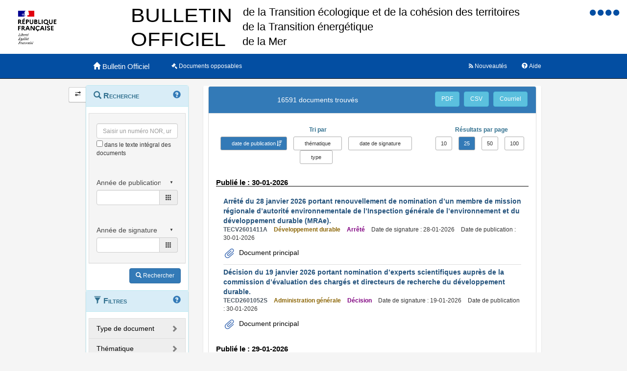

--- FILE ---
content_type: text/html;charset=UTF-8
request_url: https://www.bulletin-officiel.developpement-durable.gouv.fr/recherche;jsessionid=481C907D286A0B4C6015742B987B809F
body_size: 11863
content:
<!DOCTYPE html>

<html lang="fr">
<head>
<!-- <meta charset="utf-8" /> -->
<title>Bulletin Officiel des Ministères de la Transition écologique, de la Cohésion des territoires, de la Transition Energetique et de la Mer</title>
<meta name="description" content="Le Bulletin Officiel contient les directives, instructions, circulaires, notes et réponses ministérielles qui comportent une interprétation du droit positif" />
<meta http-equiv="X-UA-Compatible" content="IE=edge" />
<meta name="viewport" content="width=device-width, initial-scale=1" />
<link rel="icon" href="charte/acai-v3/assets/favicon.ico"
	type="image/x-icon" />
<!-- jQuery -->
<script src="charte/jquery-1.11.3/js/jquery.js">
	
</script>
<!-- Bootstrap compiled and minified CSS -->
<link href="charte/bootstrap-3.3.5/css/bootstrap-custom.css"
	type="text/css" rel="stylesheet" />
<!-- Bootstrap compiled and minified JavaScript -->
<script src="charte/bootstrap-3.3.5/js/bootstrap.js" defer>
	
</script>
<!-- Bootstrap Paypal accessibility plugin CSS -->
<link
	href="charte/bootstrap-accessibility-3.1.1/css/bootstrap-accessibility.css"
	type="text/css" rel="stylesheet" />
<!-- Bootstrap Paypal accessibility plugin compiled and minified JS -->
<!-- Bootstrap SB-Admin2 theme -->
<link href="charte/sb-admin-2-1.0.7/css/sb-admin-2.css" type="text/css"
	rel="stylesheet" />
<!-- Font Awesome CSS -->
<link href="charte/font-awesome-4.4.0/css/font-awesome.min.css"
	type="text/css" rel="stylesheet" />
<!-- Font Awesome Badge CSS -->
<link href="charte/font-awesome-badge-1.0.0/css/font-awesome-badge.css"
	type="text/css" rel="stylesheet" />
<!-- jQuery UI -->
<link href="charte/jquery-ui-1.11.3/css/jquery-ui.css" type="text/css"
	rel="stylesheet" />
<script src="charte/jquery-ui-1.11.3/js/jquery-ui.js">
	
</script>
<!--  Scott González' html extension -->
<script src="charte/application/js/jquery.ui.autocomplete.html.js">	
</script>
<!-- jQuery plugin Areyousure -->
<script src="charte/areyousure-1.9.0/js/jquery.are-you-sure.js" defer>
	
</script>
<!-- jQuery plugin Tablenav -->
<script src="charte/tablenav-0.1.0/js/jquery.tablenav.min.js" defer>
	
</script>
<!-- autocomplete visionaustralia -->
<script src="charte/autocomplete/js/vaautocomplete.js">
	
</script>

<!-- jQuery UI DatePicker french -->
<script src="charte/datepicker/js/bootstrap-datepicker.js" defer>
	
</script>
<script
	src="charte/datepicker/js/locales/bootstrap-datepicker.fr.min.js" defer>
	
</script>
<link href="charte/datepicker/css/bootstrap-datepicker3.css"
	type="text/css" rel="stylesheet" />

<!-- ACAI -->
<link href="charte/acai-v3/css/acai.css" type="text/css"
	rel="stylesheet" />
<link href="charte/acai-v3/acai-font/css/style.css" type="text/css"
	rel="stylesheet" />
<script src="charte/acai-v3/js/acai.js">
	
</script>
<noscript>
	<link href="charte/acai-v3/css/noscript.css" type="text/css"
		rel="stylesheet" />
</noscript>
<!-- ACAI Combobox -->
<!-- Application -->
<link href="charte/application/css/application.css" type="text/css"
	rel="stylesheet" />
<script src="charte/application/js/application.js"></script>


<link rel="alternate" type="application/rss+xml" href="https://www.bulletin-officiel.developpement-durable.gouv.fr/rss"   title="Flux RSS du Bulletin Officiel des Ministères de la Transition écologique, de la Cohésion des territoires, de la Transition Energetique et de la Mer">

<!-- <meta charset="utf-8" /> -->

</head>
<body>
	<div>
		<a href="#" title="haut de page" id="top"></a>
	</div>
	<header class="hidden-xs"><div>


		<div class="row haut">
			<img class="col-sm-2 col-md-2 logo" src="charte/application/assets/Republique_Francaise_RVB.png" alt="Marianne" />
			
			<div class="col-sm-2 col-md-6 nomministere">
				<span class="hidden">Ministère de la Transition écologique et Solidaire et de la Cohésion des Territoires<br />Ministère de la Transition Energétique<br/>Ministère de la Mer</span>
			</div>

			<!-- Start of user code Accessibilite -->
				<div aria-labelledby="menu_access" class="accessibilite">
					<h2 id="menu_access" class="sr-only">Menu d'accessibilité</h2>
					<div class="inline_access">		 
						<a href="accessibilite" accesskey="0" title="Comment ce site est accessible ?">
						<span class="aide_accessibilite">
						<span class="fa fa-circle"></span>
						<span class="hidden">Politique d'accessibilité</span>
						</span>
						</a>
						<a href="recherche" accesskey="s" title="Aller au contenu">
						<span class="contenu_accessibilite">
						<span class="fa fa-circle"></span>
						<span class="hidden">Aller au contenu</span>
						</span>
						</a>
						<a href="recherche" accesskey="1" title="Aller à  la recherche">
						<span class="recherche_accessibilite">
						<span class="fa fa-circle"></span>
						<span class="hidden">Aller à  la recherche</span>
						</span>
						</a>
						<a href="recherche" title="Aller à  la page d'accueil ?">
						<span class="accueil_accessibilite">
						<span class="fa fa-circle"></span>
						<span class="hidden">Aller à  la page d'accueil</span>
						</span>
						</a>            
					</div>
				</div>
			<!-- /#accessibilite -->
			<!-- End of user code -->
		<h1 class="col-sm-6 col-md-6">Bulletin Officiel des MTECT/MCT/MMER</h1>
		</div>
		<!-- /.haut -->

	<!-- /header -->
</div></header>
	<!-- /header -->

	<nav class="navbar navbar-inverse navbar-static-top"
		aria-labelledby="menu_principal" style="white-space: nowrap;">
		<h2 id="menu_principal" class="sr-only">Menu principal</h2>
		<div class="container">
			<!-- Brand and toggle get grouped for better mobile display -->
			<div class="navbar-header">
				<a class="navbar-brand" href="recherche"> <img
					class="visible-xs col-xs-3"
					src="charte/acai-v3/assets/marianne.png" alt="Marianne">
					<span class="col-xs-6 col-md-12" title="Retour à l'accueil de l'application">
						<span class="glyphicon glyphicon-home"></span> 
						<h1>Bulletin Officiel</h1>
					</span>
					
				</a>
				<button type="button" class="navbar-toggle collapsed"
					data-toggle="collapse" data-target="#navbar1" aria-expanded="false"
					aria-controls="navbar1">
					<span class="sr-only">Toggle navigation</span> <span
						class="icon-bar"> </span> <span class="icon-bar"> </span> <span
						class="icon-bar"> </span>
				</button>
			</div>
			<!-- navbar-header -->

			<!-- Collect the nav links, forms, and other content for toggling -->
			<div class="collapse navbar-collapse collapse in" id="navbar1">
				
				
				<ul class="nav navbar-nav">
					<li><a href="opposable" title="Liste des documents opposables"> <span class="fa fa-legal">
						</span><span class="libelleNavbar">Documents opposables</span>
					</a></li>
				</ul>
				<ul class="nav navbar-nav navbar-right">
					<li><a href="aide" title="Informations facilitant la consultation et l’utilisation du site"> <span
							class="glyphicon glyphicon-question-sign"> </span><span class="libelleNavbar">Aide</span>
					</a></li>
				</ul>
				<ul class="nav navbar-nav navbar-right">
					<li><a href="nouveautes" title="Lien vers les documents les plus récents et abonnement aux alertes"> <span
							class="fa fa-rss"> </span><span class="libelleNavbar">Nouveautés</span>
					</a></li>
				</ul>				
			</div>
			<!-- navbar-collapse -->
		</div>
		<!-- container-fluid -->
	</nav>

	<!-- nav -->

	<div class="container page">
		<section>
	<h2 class="sr-only">Navigation et outils annexes</h2>
	<p class="hidden">Pas de message de service</p>
	<!-- /#messagedeservice -->



	<!-- /#messagedeservice -->

	<!-- /#barreprogression -->

	<div class="row">
		<button id="BtnSHPanel" type="submit"
			class="btn btn-default hidden-xs hidden-md"
			onclick="ShowHidePanel('#gauche',90)"
			title="Replier/Déplier le menu contextuel">
			<span class="glyphicon glyphicon-transfer"></span>
		</button>

		<div id="gauche" class="col-md-3" role="navigation">
			<div class="block">
				<h3 class="sr-only" id="menu_contextuel">Menu contextuel</h3>
				<div class="panel panel-info">
					<div class="panel-heading" id="menuRecherche">
						<span class="glyphicon glyphicon-search"> </span> Recherche <a class="glyphicon glyphicon-question-sign" href="aide.html#aideRecherche" title="Comment effectuer une recherche ?"></a>
					</div>
					<!-- /.panel-heading -->
					<div class="panel-body">
						<form method="get" action="recherche">
							<div class="panel panel-menu">
								<div class="panel-heading">
									<div class="form-group">
										<input data-suggest-field="recherche" 
										value=""
											type="text" class="form-control" name="recherche"
											placeholder="Saisir un numéro NOR, un mot ..."
											title="Saisir un numéro NOR, un mot ..." id="recherche_field" />
																			<div class="optionTexteIntegral">
											<input type="checkbox" name="ti"
												aria-label="menu-contextuel" /> dans le texte intégral des
											documents
										</div>
									</div>
								</div>
																<div class="panel-heading">
									<div class="form-group">
										<div class="ModDate-dropdown">
											 <select
												title="Changer le mode de sélection de la date"
												name="date_publication_select" id="date_publication_select"
												class="dateModSelect">
												<option value="year" selected="selected">Année de publication</option>
												<option value="month">Mois de publication</option>
												<option value="day">Jour de publication</option>
												<option value="range">Période de publication</option>
											</select>  
										</div>

										<div id="date_publication_range_wrapper">
											<label for="date_publication_from" class="control-label">
												entre le</label>
											<div class="input-group date" id="publicationFrom">
												<input type="text" id="date_publication_from"
													value=""
													name="date_publication_from" class="form-control"
													title="Recherche sur le début d'une période de publication" />
												<span class="input-group-addon"> <span
													class="glyphicon glyphicon-th"></span>
												</span>
											</div>
											<label for="date_publication_to" class="control-label">et
												le</label>
											<div class="input-group date" id="publicationTo">
												<input type="text" id="date_publication_to"
													value=""
													name="date_publication_to" class="form-control"
													title="Recherche sur la fin d'une période de publication" />
												<span class="input-group-addon"> <span
													class="glyphicon glyphicon-th"></span>
												</span>
											</div>
										</div>
										<div id="date_publication_one_day_wrapper">
											<div class="input-group date" id="publicationOneDay">
												<input type="text" id="date_publication_one_day"
													value=""
													name="date_publication_one_day" class="form-control"
													title="Recherche sur le jour de publication" /> <span
													class="input-group-addon"> <span
													class="glyphicon glyphicon-th"></span>
												</span>
											</div>
										</div>
										<div id="date_publication_month_wrapper">
											<div class="input-group date" id="publicationMonth">
												<input type="text" id="date_publication_month"
													value=""
													name="date_publication_month" class="form-control"
													title="Recherche sur le mois de publication" /> <span
													class="input-group-addon"> <span
													class="glyphicon glyphicon-th"></span>
												</span>
											</div>
										</div>
										<div id="date_publication_year_wrapper">
											<div class="input-group date" id="publicationYear">
												<input type="text" id="date_publication_year"
													value=""
													name="date_publication_year" class="form-control"
													title="Recherche sur l'année de publication" /> <span
													class="input-group-addon"> <span
													class="glyphicon glyphicon-th"></span>
												</span>
											</div>
										</div>
								</div>
								</div>
								<div class="panel-heading">
								<div class="form-group">
										
										<div class="ModDate-dropdown">
											 <select
												title="Changer le mode de sélection de la date"
												name="date_signature_select" id="date_signature_select"
												class="dateModSelect">
												<option value="year" selected="selected">Année de signature</option>
												<option value="month">Mois de signature</option>
												<option value="day">Jour de signature</option>
												<option value="range">Période de signature</option>
											</select>  
										</div>

										<div id="date_signature_range_wrapper">
											<label for="date_signature_from" class="control-label">
												entre le</label>
											<div class="input-group date" id="signatureFrom">
												<input type="text" id="date_signature_from"
													value=""
													name="date_signature_from" class="form-control"
													title="Recherche sur le début d'une période de signature" />
												<span class="input-group-addon"> <span
													class="glyphicon glyphicon-th"></span>
												</span>
											</div>
											<label for="date_signature_to" class="control-label">et
												le</label>
											<div class="input-group date" id="signatureTo">
												<input type="text" id="date_signature_to"
													value=""
													name="date_signature_to" class="form-control"
													title="Recherche sur la fin d'une période de signature" />
												<span class="input-group-addon"> <span
													class="glyphicon glyphicon-th"></span>
												</span>
											</div>
										</div>
										<div id="date_signature_one_day_wrapper">
											<div class="input-group date" id="signatureOneDay">
												<input type="text" id="date_signature_one_day"
													value=""
													name="date_signature_one_day" class="form-control"
													title="Recherche sur le jour de signature" /> <span
													class="input-group-addon"> <span
													class="glyphicon glyphicon-th"></span>
												</span>
											</div>
										</div>
										<div id="date_signature_month_wrapper">
											<div class="input-group date" id="signatureMonth">
												<input type="text" id="date_signature_month"
													value=""
													name="date_signature_month" class="form-control"
													title="Recherche sur le mois de signature" /> <span
													class="input-group-addon"> <span
													class="glyphicon glyphicon-th"></span>
												</span>
											</div>
										</div>
										<div id="date_signature_year_wrapper">
											<div class="input-group date" id="signatureYear">
												<input type="text" id="date_signature_year"
													value=""
													name="date_signature_year" class="form-control"
													title="Recherche sur l'année de signature" /> <span
													class="input-group-addon"> <span
													class="glyphicon glyphicon-th"></span>
												</span>
											</div>
										</div>
									</div>
									</div>	
							</div>


<!-- 							#accordionPublication -->

							<div class="form-group">
								<button type="submit" class="btn btn-primary pull-right"
									title="Rechercher">
									<i class="glyphicon glyphicon-search"> </i> <span>Rechercher</span>
								</button>
							</div>
						</form>
					</div>
					<!-- /.panel-body -->
				</div>
				<!-- /#menuRecherche -->
				<div class="panel panel-info">
					<div class="panel-heading" id="menuFiltres">
						<span class="glyphicon glyphicon-filter"> </span> Filtres <a class="glyphicon glyphicon-question-sign" href="aide.html#aideFiltres" title="Comment appliquer les filtres sur la liste des documents ?"></a>
					</div>
					<!-- /.panel-heading -->
					<div class="panel-body">
						<form method="get" action="filtre">
							<div>
								<div class="panel panel-menu panel-grey" id="accordionType">
									<div class="panel-heading">
										<a class="panel-title accordion-toggle collapsed"
											data-toggle="collapse" aria-labelledby="menu_contextuel"
											data-parent="#menuFiltres" href="#collapseType"
											title="Filtre sur le type de document" aria-expanded="false">
											<span class=""> </span> Type de document
										</a>
									</div>
									<div id="collapseType" class="panel-collapse collapse">
										<div class="">
											
										</div>
										<div class="">
											
										</div>
										<div class="">
											
										</div>
										<div class="">
											<ul class="list-group facet-values list-unstyled">
												<li class="list-group-item"><span
													class="facet-label"> <a class="facet-select"
														href="recherche?sort=date_publication_from&amp;order=desc&amp;hpp=25&amp;p=1&amp;&amp;&amp;typedoc=Annexe"><span> Annexe</span></a>
												</span> <span class="facet-count badge">277</span>
												</li>
												<li class="list-group-item"><span
													class="facet-label"> <a class="facet-select"
														href="recherche?sort=date_publication_from&amp;order=desc&amp;hpp=25&amp;p=1&amp;&amp;&amp;typedoc=Arr%C3%AAt%C3%A9"><span> Arrêté</span></a>
												</span> <span class="facet-count badge">4833</span>
												</li>
												<li class="list-group-item"><span
													class="facet-label"> <a class="facet-select"
														href="recherche?sort=date_publication_from&amp;order=desc&amp;hpp=25&amp;p=1&amp;&amp;&amp;typedoc=Autre"><span> Autre</span></a>
												</span> <span class="facet-count badge">703</span>
												</li>
												<li class="list-group-item"><span
													class="facet-label"> <a class="facet-select"
														href="recherche?sort=date_publication_from&amp;order=desc&amp;hpp=25&amp;p=1&amp;&amp;&amp;typedoc=Avenant"><span> Avenant</span></a>
												</span> <span class="facet-count badge">119</span>
												</li>
												<li class="list-group-item"><span
													class="facet-label"> <a class="facet-select"
														href="recherche?sort=date_publication_from&amp;order=desc&amp;hpp=25&amp;p=1&amp;&amp;&amp;typedoc=Avis"><span> Avis</span></a>
												</span> <span class="facet-count badge">163</span>
												</li>
												<li class="list-group-item"><span
													class="facet-label"> <a class="facet-select"
														href="recherche?sort=date_publication_from&amp;order=desc&amp;hpp=25&amp;p=1&amp;&amp;&amp;typedoc=Cahier%20des%20clauses%20techniques%20g%C3%A9n%C3%A9rales%20(CCTG)"><span> Cahier des clauses techniques générales (CCTG)</span></a>
												</span> <span class="facet-count badge">1</span>
												</li>
												<li class="list-group-item"><span
													class="facet-label"> <a class="facet-select"
														href="recherche?sort=date_publication_from&amp;order=desc&amp;hpp=25&amp;p=1&amp;&amp;&amp;typedoc=Circulaire"><span> Circulaire</span></a>
												</span> <span class="facet-count badge">1814</span>
												</li>
												<li class="list-group-item"><span
													class="facet-label"> <a class="facet-select"
														href="recherche?sort=date_publication_from&amp;order=desc&amp;hpp=25&amp;p=1&amp;&amp;&amp;typedoc=Convention"><span> Convention</span></a>
												</span> <span class="facet-count badge">340</span>
												</li>
												<li class="list-group-item"><span
													class="facet-label"> <a class="facet-select"
														href="recherche?sort=date_publication_from&amp;order=desc&amp;hpp=25&amp;p=1&amp;&amp;&amp;typedoc=D%C3%A9cision"><span> Décision</span></a>
												</span> <span class="facet-count badge">7318</span>
												</li>
												<li class="list-group-item"><span
													class="facet-label"> <a class="facet-select"
														href="recherche?sort=date_publication_from&amp;order=desc&amp;hpp=25&amp;p=1&amp;&amp;&amp;typedoc=Directive"><span> Directive</span></a>
												</span> <span class="facet-count badge">2</span>
												</li>
												<li class="list-group-item"><span
													class="facet-label"> <a class="facet-select"
														href="recherche?sort=date_publication_from&amp;order=desc&amp;hpp=25&amp;p=1&amp;&amp;&amp;typedoc=Instruction"><span> Instruction</span></a>
												</span> <span class="facet-count badge">289</span>
												</li>
												<li class="list-group-item"><span
													class="facet-label"> <a class="facet-select"
														href="recherche?sort=date_publication_from&amp;order=desc&amp;hpp=25&amp;p=1&amp;&amp;&amp;typedoc=Note"><span> Note</span></a>
												</span> <span class="facet-count badge">652</span>
												</li>
												<li class="list-group-item"><span
													class="facet-label"> <a class="facet-select"
														href="recherche?sort=date_publication_from&amp;order=desc&amp;hpp=25&amp;p=1&amp;&amp;&amp;typedoc=Rapport"><span> Rapport</span></a>
												</span> <span class="facet-count badge">2</span>
												</li>
												<li class="list-group-item"><span
													class="facet-label"> <a class="facet-select"
														href="recherche?sort=date_publication_from&amp;order=desc&amp;hpp=25&amp;p=1&amp;&amp;&amp;typedoc=Rectificatif"><span> Rectificatif</span></a>
												</span> <span class="facet-count badge">78</span>
												</li>
											</ul>
										</div>
									</div>
								</div>
							</div>
							
							<!-- #accordionType -->
							
							<div>
								<div class="panel panel-menu panel-grey"
									id="accordionThematique">
									<div class="panel-heading">
										<a class="panel-title accordion-toggle collapsed"
											data-toggle="collapse" aria-labelledby="menu_contextuel"
											data-parent="#menuFiltres" href="#collapseThematique"
											title="Filtre sur la thématique du document"> <span
											class=""> </span> Thématique
										</a>
									</div>
									<div id="collapseThematique" class="panel-collapse collapse">
										<div class="">

											
										</div>
										<div class="">

											
										</div>
										<div class="">

											<ul class="list-group facet-values list-unstyled">
												<li class="list-group-item"><span
													class="facet-label"> <a class="facet-select"
														aria-expanded="false"
														href="recherche?sort=date_publication_from&amp;order=desc&amp;hpp=25&amp;p=1&amp;&amp;&amp;themes=Administration%20g%C3%A9n%C3%A9rale">
															<span> Administration générale</span>
													</a>
												</span> <span class="badge">4047</span></li>
												<li class="list-group-item"><span
													class="facet-label"> <a class="facet-select"
														aria-expanded="false"
														href="recherche?sort=date_publication_from&amp;order=desc&amp;hpp=25&amp;p=1&amp;&amp;&amp;themes=Aviation%20civile">
															<span> Aviation civile</span>
													</a>
												</span> <span class="badge">2269</span></li>
												<li class="list-group-item"><span
													class="facet-label"> <a class="facet-select"
														aria-expanded="false"
														href="recherche?sort=date_publication_from&amp;order=desc&amp;hpp=25&amp;p=1&amp;&amp;&amp;themes=Climat">
															<span> Climat</span>
													</a>
												</span> <span class="badge">5</span></li>
												<li class="list-group-item"><span
													class="facet-label"> <a class="facet-select"
														aria-expanded="false"
														href="recherche?sort=date_publication_from&amp;order=desc&amp;hpp=25&amp;p=1&amp;&amp;&amp;themes=Collectivit%C3%A9s%20territoriales">
															<span> Collectivités territoriales</span>
													</a>
												</span> <span class="badge">28</span></li>
												<li class="list-group-item"><span
													class="facet-label"> <a class="facet-select"
														aria-expanded="false"
														href="recherche?sort=date_publication_from&amp;order=desc&amp;hpp=25&amp;p=1&amp;&amp;&amp;themes=D%C3%A9fense%20et%20S%C3%A9curit%C3%A9">
															<span> Défense et Sécurité</span>
													</a>
												</span> <span class="badge">7</span></li>
												<li class="list-group-item"><span
													class="facet-label"> <a class="facet-select"
														aria-expanded="false"
														href="recherche?sort=date_publication_from&amp;order=desc&amp;hpp=25&amp;p=1&amp;&amp;&amp;themes=D%C3%A9veloppement%20durable">
															<span> Développement durable</span>
													</a>
												</span> <span class="badge">844</span></li>
												<li class="list-group-item"><span
													class="facet-label"> <a class="facet-select"
														aria-expanded="false"
														href="recherche?sort=date_publication_from&amp;order=desc&amp;hpp=25&amp;p=1&amp;&amp;&amp;themes=Eau">
															<span> Eau</span>
													</a>
												</span> <span class="badge">207</span></li>
												<li class="list-group-item"><span
													class="facet-label"> <a class="facet-select"
														aria-expanded="false"
														href="recherche?sort=date_publication_from&amp;order=desc&amp;hpp=25&amp;p=1&amp;&amp;&amp;themes=%C3%89nergie">
															<span> Énergie</span>
													</a>
												</span> <span class="badge">466</span></li>
												<li class="list-group-item"><span
													class="facet-label"> <a class="facet-select"
														aria-expanded="false"
														href="recherche?sort=date_publication_from&amp;order=desc&amp;hpp=25&amp;p=1&amp;&amp;&amp;themes=%C3%89quipement">
															<span> Équipement</span>
													</a>
												</span> <span class="badge">477</span></li>
												<li class="list-group-item"><span
													class="facet-label"> <a class="facet-select"
														aria-expanded="false"
														href="recherche?sort=date_publication_from&amp;order=desc&amp;hpp=25&amp;p=1&amp;&amp;&amp;themes=Logement%20et%20construction">
															<span> Logement et construction</span>
													</a>
												</span> <span class="badge">1049</span></li>
												<li class="list-group-item"><span
													class="facet-label"> <a class="facet-select"
														aria-expanded="false"
														href="recherche?sort=date_publication_from&amp;order=desc&amp;hpp=25&amp;p=1&amp;&amp;&amp;themes=Mer">
															<span> Mer</span>
													</a>
												</span> <span class="badge">349</span></li>
												<li class="list-group-item"><span
													class="facet-label"> <a class="facet-select"
														aria-expanded="false"
														href="recherche?sort=date_publication_from&amp;order=desc&amp;hpp=25&amp;p=1&amp;&amp;&amp;themes=Nature">
															<span> Nature</span>
													</a>
												</span> <span class="badge">1059</span></li>
												<li class="list-group-item"><span
													class="facet-label"> <a class="facet-select"
														aria-expanded="false"
														href="recherche?sort=date_publication_from&amp;order=desc&amp;hpp=25&amp;p=1&amp;&amp;&amp;themes=Paysage%20et%20sites">
															<span> Paysage et sites</span>
													</a>
												</span> <span class="badge">124</span></li>
												<li class="list-group-item"><span
													class="facet-label"> <a class="facet-select"
														aria-expanded="false"
														href="recherche?sort=date_publication_from&amp;order=desc&amp;hpp=25&amp;p=1&amp;&amp;&amp;themes=Pr%C3%A9vention%20des%20risques">
															<span> Prévention des risques</span>
													</a>
												</span> <span class="badge">1635</span></li>
												<li class="list-group-item"><span
													class="facet-label"> <a class="facet-select"
														aria-expanded="false"
														href="recherche?sort=date_publication_from&amp;order=desc&amp;hpp=25&amp;p=1&amp;&amp;&amp;themes=S%C3%A9curit%C3%A9%20et%20circulation%20routi%C3%A8res">
															<span> Sécurité et circulation routières</span>
													</a>
												</span> <span class="badge">68</span></li>
												<li class="list-group-item"><span
													class="facet-label"> <a class="facet-select"
														aria-expanded="false"
														href="recherche?sort=date_publication_from&amp;order=desc&amp;hpp=25&amp;p=1&amp;&amp;&amp;themes=Tourisme">
															<span> Tourisme</span>
													</a>
												</span> <span class="badge">16</span></li>
												<li class="list-group-item"><span
													class="facet-label"> <a class="facet-select"
														aria-expanded="false"
														href="recherche?sort=date_publication_from&amp;order=desc&amp;hpp=25&amp;p=1&amp;&amp;&amp;themes=Transports">
															<span> Transports</span>
													</a>
												</span> <span class="badge">3869</span></li>
												<li class="list-group-item"><span
													class="facet-label"> <a class="facet-select"
														aria-expanded="false"
														href="recherche?sort=date_publication_from&amp;order=desc&amp;hpp=25&amp;p=1&amp;&amp;&amp;themes=Urbanisme%20et%20am%C3%A9nagement">
															<span> Urbanisme et aménagement</span>
													</a>
												</span> <span class="badge">66</span></li>
												<li class="list-group-item"><span
													class="facet-label"> <a class="facet-select"
														aria-expanded="false"
														href="recherche?sort=date_publication_from&amp;order=desc&amp;hpp=25&amp;p=1&amp;&amp;&amp;themes=Ville%20et%20coh%C3%A9sion%20des%20territoires">
															<span> Ville et cohésion des territoires</span>
													</a>
												</span> <span class="badge">6</span></li>
											</ul>
										</div>
										<div class="">

											
										</div>
									</div>
								</div>
							</div>

							<!-- 							#accordionThematique -->
							
							<div>
								<div class="panel panel-menu panel-grey" id="accordionMotsCles">
									<div class="panel-heading">
										<a class="panel-title accordion-toggle collapsed"
											data-toggle="collapse" aria-labelledby="menu_contextuel"
											data-parent="#menuFiltres" href="#collapseMotsCles"
											title="Filtre sur les mots clés"> <span class="">
										</span> Mots clés
										</a>
									</div>
									<div id="collapseMotsCles" class="panel-collapse collapse">
										<div class="">

											
										</div>
										<div class="">

											<ul class="list-group facet-values list-unstyled">
												<li class="list-group-item"><span
													class="facet-label"> <a class="facet-select"
														aria-expanded="false"
														href="recherche?sort=date_publication_from&amp;order=desc&amp;hpp=25&amp;p=1&amp;&amp;&amp;mots_cles=Action%20sociale">
															<span> Action sociale</span>
													</a>
												</span> <span class="badge">5</span></li>
												<li class="list-group-item"><span
													class="facet-label"> <a class="facet-select"
														aria-expanded="false"
														href="recherche?sort=date_publication_from&amp;order=desc&amp;hpp=25&amp;p=1&amp;&amp;&amp;mots_cles=A%C3%A9rodrome">
															<span> Aérodrome</span>
													</a>
												</span> <span class="badge">18</span></li>
												<li class="list-group-item"><span
													class="facet-label"> <a class="facet-select"
														aria-expanded="false"
														href="recherche?sort=date_publication_from&amp;order=desc&amp;hpp=25&amp;p=1&amp;&amp;&amp;mots_cles=A%C3%A9ronef">
															<span> Aéronef</span>
													</a>
												</span> <span class="badge">74</span></li>
												<li class="list-group-item"><span
													class="facet-label"> <a class="facet-select"
														aria-expanded="false"
														href="recherche?sort=date_publication_from&amp;order=desc&amp;hpp=25&amp;p=1&amp;&amp;&amp;mots_cles=Biodiversit%C3%A9">
															<span> Biodiversité</span>
													</a>
												</span> <span class="badge">154</span></li>
												<li class="list-group-item"><span
													class="facet-label"> <a class="facet-select"
														aria-expanded="false"
														href="recherche?sort=date_publication_from&amp;order=desc&amp;hpp=25&amp;p=1&amp;&amp;&amp;mots_cles=Circulation%20a%C3%A9rienne">
															<span> Circulation aérienne</span>
													</a>
												</span> <span class="badge">75</span></li>
												<li class="list-group-item"><span
													class="facet-label"> <a class="facet-select"
														aria-expanded="false"
														href="recherche?sort=date_publication_from&amp;order=desc&amp;hpp=25&amp;p=1&amp;&amp;&amp;mots_cles=Contrat%20de%20ville">
															<span> Contrat de ville</span>
													</a>
												</span> <span class="badge">1</span></li>
												<li class="list-group-item"><span
													class="facet-label"> <a class="facet-select"
														aria-expanded="false"
														href="recherche?sort=date_publication_from&amp;order=desc&amp;hpp=25&amp;p=1&amp;&amp;&amp;mots_cles=D%C3%A9veloppement%20durable">
															<span> Développement durable</span>
													</a>
												</span> <span class="badge">1</span></li>
												<li class="list-group-item"><span
													class="facet-label"> <a class="facet-select"
														aria-expanded="false"
														href="recherche?sort=date_publication_from&amp;order=desc&amp;hpp=25&amp;p=1&amp;&amp;&amp;mots_cles=Document%20opposable">
															<span> Document opposable</span>
													</a>
												</span> <span class="badge">43</span></li>
												<li class="list-group-item"><span
													class="facet-label"> <a class="facet-select"
														aria-expanded="false"
														href="recherche?sort=date_publication_from&amp;order=desc&amp;hpp=25&amp;p=1&amp;&amp;&amp;mots_cles=Efficacit%C3%A9%20%C3%A9nerg%C3%A9tique">
															<span> Efficacité énergétique</span>
													</a>
												</span> <span class="badge">2</span></li>
												<li class="list-group-item"><span
													class="facet-label"> <a class="facet-select"
														aria-expanded="false"
														href="recherche?sort=date_publication_from&amp;order=desc&amp;hpp=25&amp;p=1&amp;&amp;&amp;mots_cles=Enseignement%20sup%C3%A9rieur">
															<span> Enseignement supérieur</span>
													</a>
												</span> <span class="badge">1</span></li>
												<li class="list-group-item"><span
													class="facet-label"> <a class="facet-select"
														aria-expanded="false"
														href="recherche?sort=date_publication_from&amp;order=desc&amp;hpp=25&amp;p=1&amp;&amp;&amp;mots_cles=Fascicule">
															<span> Fascicule</span>
													</a>
												</span> <span class="badge">2</span></li>
												<li class="list-group-item"><span
													class="facet-label"> <a class="facet-select"
														aria-expanded="false"
														href="recherche?sort=date_publication_from&amp;order=desc&amp;hpp=25&amp;p=1&amp;&amp;&amp;mots_cles=Gaz%20%C3%A0%20effet%20de%20serre%20(GES)">
															<span> Gaz à effet de serre (GES)</span>
													</a>
												</span> <span class="badge">32</span></li>
												<li class="list-group-item"><span
													class="facet-label"> <a class="facet-select"
														aria-expanded="false"
														href="recherche?sort=date_publication_from&amp;order=desc&amp;hpp=25&amp;p=1&amp;&amp;&amp;mots_cles=Installation%20class%C3%A9e%20pour%20la%20protection%20de%20l&#39;environnement">
															<span> Installation classée pour la protection de l&#39;environnement</span>
													</a>
												</span> <span class="badge">6</span></li>
												<li class="list-group-item"><span
													class="facet-label"> <a class="facet-select"
														aria-expanded="false"
														href="recherche?sort=date_publication_from&amp;order=desc&amp;hpp=25&amp;p=1&amp;&amp;&amp;mots_cles=Organisation%20des%20services">
															<span> Organisation des services</span>
													</a>
												</span> <span class="badge">479</span></li>
												<li class="list-group-item"><span
													class="facet-label"> <a class="facet-select"
														aria-expanded="false"
														href="recherche?sort=date_publication_from&amp;order=desc&amp;hpp=25&amp;p=1&amp;&amp;&amp;mots_cles=Personnel%20navigant">
															<span> Personnel navigant</span>
													</a>
												</span> <span class="badge">4</span></li>
												<li class="list-group-item"><span
													class="facet-label"> <a class="facet-select"
														aria-expanded="false"
														href="recherche?sort=date_publication_from&amp;order=desc&amp;hpp=25&amp;p=1&amp;&amp;&amp;mots_cles=Politique%20de%20la%20ville">
															<span> Politique de la ville</span>
													</a>
												</span> <span class="badge">1</span></li>
												<li class="list-group-item"><span
													class="facet-label"> <a class="facet-select"
														aria-expanded="false"
														href="recherche?sort=date_publication_from&amp;order=desc&amp;hpp=25&amp;p=1&amp;&amp;&amp;mots_cles=Ressource%20humaine">
															<span> Ressource humaine</span>
													</a>
												</span> <span class="badge">762</span></li>
												<li class="list-group-item"><span
													class="facet-label"> <a class="facet-select"
														aria-expanded="false"
														href="recherche?sort=date_publication_from&amp;order=desc&amp;hpp=25&amp;p=1&amp;&amp;&amp;mots_cles=Risque%20naturel">
															<span> Risque naturel</span>
													</a>
												</span> <span class="badge">1</span></li>
												<li class="list-group-item"><span
													class="facet-label"> <a class="facet-select"
														aria-expanded="false"
														href="recherche?sort=date_publication_from&amp;order=desc&amp;hpp=25&amp;p=1&amp;&amp;&amp;mots_cles=S%C3%A9curit%C3%A9%20maritime">
															<span> Sécurité maritime</span>
													</a>
												</span> <span class="badge">6</span></li>
												<li class="list-group-item"><span
													class="facet-label"> <a class="facet-select"
														aria-expanded="false"
														href="recherche?sort=date_publication_from&amp;order=desc&amp;hpp=25&amp;p=1&amp;&amp;&amp;mots_cles=Transport%20a%C3%A9rien">
															<span> Transport aérien</span>
													</a>
												</span> <span class="badge">27</span></li>
												<li class="list-group-item"><span
													class="facet-label"> <a class="facet-select"
														aria-expanded="false"
														href="recherche?sort=date_publication_from&amp;order=desc&amp;hpp=25&amp;p=1&amp;&amp;&amp;mots_cles=Transport%20de%20mati%C3%A8res%20dangereuses">
															<span> Transport de matières dangereuses</span>
													</a>
												</span> <span class="badge">1</span></li>
												<li class="list-group-item"><span
													class="facet-label"> <a class="facet-select"
														aria-expanded="false"
														href="recherche?sort=date_publication_from&amp;order=desc&amp;hpp=25&amp;p=1&amp;&amp;&amp;mots_cles=Transport%20maritime">
															<span> Transport maritime</span>
													</a>
												</span> <span class="badge">5</span></li>
											</ul>
										</div>
										<div class="">

											
										</div>
										<div class="">

											
										</div>
									</div>
								</div>
							</div>
							<!-- #accordionMotsCles -->
							<div>
								<div class="panel panel-menu panel-grey"
									id="accordionAnneePublication">
									<div class="panel-heading">
										<a class="panel-title accordion-toggle collapsed"
											data-toggle="collapse" aria-labelledby="menu_contextuel"
											data-parent="#menuFiltres" href="#collapseAnneePub"
											aria-expanded="false"
											title="Filtre sur l'année de publication"> <span class="">
										</span> Année de publication
										</a>
									</div>
									<div id="collapseAnneePub" class="panel-collapse collapse">
										<div class="">
											<ul class="list-group facet-values list-unstyled">
												<li class="list-group-item">
													<!-- th:class="${requete.getAnnee_publication()}==${agg.nomItemAgg}? 'list-group-item-success': 'list-group-item'"-->

													<span class="facet-label"> <a class="facet-select"
														aria-expanded="false"
														href="recherche?sort=date_publication_from&amp;order=desc&amp;hpp=25&amp;p=1&amp;&amp;&amp;annee_publication=1999">
															<span> 1999</span>
													</a>
												</span> <span class="facet-count badge">358</span>
												</li>
												<li class="list-group-item">
													<!-- th:class="${requete.getAnnee_publication()}==${agg.nomItemAgg}? 'list-group-item-success': 'list-group-item'"-->

													<span class="facet-label"> <a class="facet-select"
														aria-expanded="false"
														href="recherche?sort=date_publication_from&amp;order=desc&amp;hpp=25&amp;p=1&amp;&amp;&amp;annee_publication=2000">
															<span> 2000</span>
													</a>
												</span> <span class="facet-count badge">330</span>
												</li>
												<li class="list-group-item">
													<!-- th:class="${requete.getAnnee_publication()}==${agg.nomItemAgg}? 'list-group-item-success': 'list-group-item'"-->

													<span class="facet-label"> <a class="facet-select"
														aria-expanded="false"
														href="recherche?sort=date_publication_from&amp;order=desc&amp;hpp=25&amp;p=1&amp;&amp;&amp;annee_publication=2001">
															<span> 2001</span>
													</a>
												</span> <span class="facet-count badge">497</span>
												</li>
												<li class="list-group-item">
													<!-- th:class="${requete.getAnnee_publication()}==${agg.nomItemAgg}? 'list-group-item-success': 'list-group-item'"-->

													<span class="facet-label"> <a class="facet-select"
														aria-expanded="false"
														href="recherche?sort=date_publication_from&amp;order=desc&amp;hpp=25&amp;p=1&amp;&amp;&amp;annee_publication=2002">
															<span> 2002</span>
													</a>
												</span> <span class="facet-count badge">396</span>
												</li>
												<li class="list-group-item">
													<!-- th:class="${requete.getAnnee_publication()}==${agg.nomItemAgg}? 'list-group-item-success': 'list-group-item'"-->

													<span class="facet-label"> <a class="facet-select"
														aria-expanded="false"
														href="recherche?sort=date_publication_from&amp;order=desc&amp;hpp=25&amp;p=1&amp;&amp;&amp;annee_publication=2003">
															<span> 2003</span>
													</a>
												</span> <span class="facet-count badge">452</span>
												</li>
												<li class="list-group-item">
													<!-- th:class="${requete.getAnnee_publication()}==${agg.nomItemAgg}? 'list-group-item-success': 'list-group-item'"-->

													<span class="facet-label"> <a class="facet-select"
														aria-expanded="false"
														href="recherche?sort=date_publication_from&amp;order=desc&amp;hpp=25&amp;p=1&amp;&amp;&amp;annee_publication=2004">
															<span> 2004</span>
													</a>
												</span> <span class="facet-count badge">561</span>
												</li>
												<li class="list-group-item">
													<!-- th:class="${requete.getAnnee_publication()}==${agg.nomItemAgg}? 'list-group-item-success': 'list-group-item'"-->

													<span class="facet-label"> <a class="facet-select"
														aria-expanded="false"
														href="recherche?sort=date_publication_from&amp;order=desc&amp;hpp=25&amp;p=1&amp;&amp;&amp;annee_publication=2005">
															<span> 2005</span>
													</a>
												</span> <span class="facet-count badge">604</span>
												</li>
												<li class="list-group-item">
													<!-- th:class="${requete.getAnnee_publication()}==${agg.nomItemAgg}? 'list-group-item-success': 'list-group-item'"-->

													<span class="facet-label"> <a class="facet-select"
														aria-expanded="false"
														href="recherche?sort=date_publication_from&amp;order=desc&amp;hpp=25&amp;p=1&amp;&amp;&amp;annee_publication=2006">
															<span> 2006</span>
													</a>
												</span> <span class="facet-count badge">851</span>
												</li>
												<li class="list-group-item">
													<!-- th:class="${requete.getAnnee_publication()}==${agg.nomItemAgg}? 'list-group-item-success': 'list-group-item'"-->

													<span class="facet-label"> <a class="facet-select"
														aria-expanded="false"
														href="recherche?sort=date_publication_from&amp;order=desc&amp;hpp=25&amp;p=1&amp;&amp;&amp;annee_publication=2007">
															<span> 2007</span>
													</a>
												</span> <span class="facet-count badge">583</span>
												</li>
												<li class="list-group-item">
													<!-- th:class="${requete.getAnnee_publication()}==${agg.nomItemAgg}? 'list-group-item-success': 'list-group-item'"-->

													<span class="facet-label"> <a class="facet-select"
														aria-expanded="false"
														href="recherche?sort=date_publication_from&amp;order=desc&amp;hpp=25&amp;p=1&amp;&amp;&amp;annee_publication=2008">
															<span> 2008</span>
													</a>
												</span> <span class="facet-count badge">716</span>
												</li>
												<li class="list-group-item">
													<!-- th:class="${requete.getAnnee_publication()}==${agg.nomItemAgg}? 'list-group-item-success': 'list-group-item'"-->

													<span class="facet-label"> <a class="facet-select"
														aria-expanded="false"
														href="recherche?sort=date_publication_from&amp;order=desc&amp;hpp=25&amp;p=1&amp;&amp;&amp;annee_publication=2009">
															<span> 2009</span>
													</a>
												</span> <span class="facet-count badge">835</span>
												</li>
												<li class="list-group-item">
													<!-- th:class="${requete.getAnnee_publication()}==${agg.nomItemAgg}? 'list-group-item-success': 'list-group-item'"-->

													<span class="facet-label"> <a class="facet-select"
														aria-expanded="false"
														href="recherche?sort=date_publication_from&amp;order=desc&amp;hpp=25&amp;p=1&amp;&amp;&amp;annee_publication=2010">
															<span> 2010</span>
													</a>
												</span> <span class="facet-count badge">775</span>
												</li>
												<li class="list-group-item">
													<!-- th:class="${requete.getAnnee_publication()}==${agg.nomItemAgg}? 'list-group-item-success': 'list-group-item'"-->

													<span class="facet-label"> <a class="facet-select"
														aria-expanded="false"
														href="recherche?sort=date_publication_from&amp;order=desc&amp;hpp=25&amp;p=1&amp;&amp;&amp;annee_publication=2011">
															<span> 2011</span>
													</a>
												</span> <span class="facet-count badge">741</span>
												</li>
												<li class="list-group-item">
													<!-- th:class="${requete.getAnnee_publication()}==${agg.nomItemAgg}? 'list-group-item-success': 'list-group-item'"-->

													<span class="facet-label"> <a class="facet-select"
														aria-expanded="false"
														href="recherche?sort=date_publication_from&amp;order=desc&amp;hpp=25&amp;p=1&amp;&amp;&amp;annee_publication=2012">
															<span> 2012</span>
													</a>
												</span> <span class="facet-count badge">916</span>
												</li>
												<li class="list-group-item">
													<!-- th:class="${requete.getAnnee_publication()}==${agg.nomItemAgg}? 'list-group-item-success': 'list-group-item'"-->

													<span class="facet-label"> <a class="facet-select"
														aria-expanded="false"
														href="recherche?sort=date_publication_from&amp;order=desc&amp;hpp=25&amp;p=1&amp;&amp;&amp;annee_publication=2013">
															<span> 2013</span>
													</a>
												</span> <span class="facet-count badge">930</span>
												</li>
												<li class="list-group-item">
													<!-- th:class="${requete.getAnnee_publication()}==${agg.nomItemAgg}? 'list-group-item-success': 'list-group-item'"-->

													<span class="facet-label"> <a class="facet-select"
														aria-expanded="false"
														href="recherche?sort=date_publication_from&amp;order=desc&amp;hpp=25&amp;p=1&amp;&amp;&amp;annee_publication=2014">
															<span> 2014</span>
													</a>
												</span> <span class="facet-count badge">937</span>
												</li>
												<li class="list-group-item">
													<!-- th:class="${requete.getAnnee_publication()}==${agg.nomItemAgg}? 'list-group-item-success': 'list-group-item'"-->

													<span class="facet-label"> <a class="facet-select"
														aria-expanded="false"
														href="recherche?sort=date_publication_from&amp;order=desc&amp;hpp=25&amp;p=1&amp;&amp;&amp;annee_publication=2015">
															<span> 2015</span>
													</a>
												</span> <span class="facet-count badge">751</span>
												</li>
												<li class="list-group-item">
													<!-- th:class="${requete.getAnnee_publication()}==${agg.nomItemAgg}? 'list-group-item-success': 'list-group-item'"-->

													<span class="facet-label"> <a class="facet-select"
														aria-expanded="false"
														href="recherche?sort=date_publication_from&amp;order=desc&amp;hpp=25&amp;p=1&amp;&amp;&amp;annee_publication=2016">
															<span> 2016</span>
													</a>
												</span> <span class="facet-count badge">563</span>
												</li>
												<li class="list-group-item">
													<!-- th:class="${requete.getAnnee_publication()}==${agg.nomItemAgg}? 'list-group-item-success': 'list-group-item'"-->

													<span class="facet-label"> <a class="facet-select"
														aria-expanded="false"
														href="recherche?sort=date_publication_from&amp;order=desc&amp;hpp=25&amp;p=1&amp;&amp;&amp;annee_publication=2017">
															<span> 2017</span>
													</a>
												</span> <span class="facet-count badge">486</span>
												</li>
												<li class="list-group-item">
													<!-- th:class="${requete.getAnnee_publication()}==${agg.nomItemAgg}? 'list-group-item-success': 'list-group-item'"-->

													<span class="facet-label"> <a class="facet-select"
														aria-expanded="false"
														href="recherche?sort=date_publication_from&amp;order=desc&amp;hpp=25&amp;p=1&amp;&amp;&amp;annee_publication=2018">
															<span> 2018</span>
													</a>
												</span> <span class="facet-count badge">496</span>
												</li>
												<li class="list-group-item">
													<!-- th:class="${requete.getAnnee_publication()}==${agg.nomItemAgg}? 'list-group-item-success': 'list-group-item'"-->

													<span class="facet-label"> <a class="facet-select"
														aria-expanded="false"
														href="recherche?sort=date_publication_from&amp;order=desc&amp;hpp=25&amp;p=1&amp;&amp;&amp;annee_publication=2019">
															<span> 2019</span>
													</a>
												</span> <span class="facet-count badge">578</span>
												</li>
												<li class="list-group-item">
													<!-- th:class="${requete.getAnnee_publication()}==${agg.nomItemAgg}? 'list-group-item-success': 'list-group-item'"-->

													<span class="facet-label"> <a class="facet-select"
														aria-expanded="false"
														href="recherche?sort=date_publication_from&amp;order=desc&amp;hpp=25&amp;p=1&amp;&amp;&amp;annee_publication=2020">
															<span> 2020</span>
													</a>
												</span> <span class="facet-count badge">489</span>
												</li>
												<li class="list-group-item">
													<!-- th:class="${requete.getAnnee_publication()}==${agg.nomItemAgg}? 'list-group-item-success': 'list-group-item'"-->

													<span class="facet-label"> <a class="facet-select"
														aria-expanded="false"
														href="recherche?sort=date_publication_from&amp;order=desc&amp;hpp=25&amp;p=1&amp;&amp;&amp;annee_publication=2021">
															<span> 2021</span>
													</a>
												</span> <span class="facet-count badge">605</span>
												</li>
												<li class="list-group-item">
													<!-- th:class="${requete.getAnnee_publication()}==${agg.nomItemAgg}? 'list-group-item-success': 'list-group-item'"-->

													<span class="facet-label"> <a class="facet-select"
														aria-expanded="false"
														href="recherche?sort=date_publication_from&amp;order=desc&amp;hpp=25&amp;p=1&amp;&amp;&amp;annee_publication=2022">
															<span> 2022</span>
													</a>
												</span> <span class="facet-count badge">564</span>
												</li>
												<li class="list-group-item">
													<!-- th:class="${requete.getAnnee_publication()}==${agg.nomItemAgg}? 'list-group-item-success': 'list-group-item'"-->

													<span class="facet-label"> <a class="facet-select"
														aria-expanded="false"
														href="recherche?sort=date_publication_from&amp;order=desc&amp;hpp=25&amp;p=1&amp;&amp;&amp;annee_publication=2023">
															<span> 2023</span>
													</a>
												</span> <span class="facet-count badge">473</span>
												</li>
												<li class="list-group-item">
													<!-- th:class="${requete.getAnnee_publication()}==${agg.nomItemAgg}? 'list-group-item-success': 'list-group-item'"-->

													<span class="facet-label"> <a class="facet-select"
														aria-expanded="false"
														href="recherche?sort=date_publication_from&amp;order=desc&amp;hpp=25&amp;p=1&amp;&amp;&amp;annee_publication=2024">
															<span> 2024</span>
													</a>
												</span> <span class="facet-count badge">534</span>
												</li>
												<li class="list-group-item">
													<!-- th:class="${requete.getAnnee_publication()}==${agg.nomItemAgg}? 'list-group-item-success': 'list-group-item'"-->

													<span class="facet-label"> <a class="facet-select"
														aria-expanded="false"
														href="recherche?sort=date_publication_from&amp;order=desc&amp;hpp=25&amp;p=1&amp;&amp;&amp;annee_publication=2025">
															<span> 2025</span>
													</a>
												</span> <span class="facet-count badge">522</span>
												</li>
												<li class="list-group-item">
													<!-- th:class="${requete.getAnnee_publication()}==${agg.nomItemAgg}? 'list-group-item-success': 'list-group-item'"-->

													<span class="facet-label"> <a class="facet-select"
														aria-expanded="false"
														href="recherche?sort=date_publication_from&amp;order=desc&amp;hpp=25&amp;p=1&amp;&amp;&amp;annee_publication=2026">
															<span> 2026</span>
													</a>
												</span> <span class="facet-count badge">48</span>
												</li>
											</ul>
										</div>
										<div class="">
											
										</div>
										<div class="">
											
										</div>
										<div class="">
											
										</div>
									</div>
								</div>
							</div>
							
							<!-- #accordionAnneePub -->
						</form>
					</div>
					<!-- /.panel-body -->
				</div>
				<!-- /#menuFiltres -->
				<div class="panel panel-info">
					<div class="panel-heading"  id="menuAccesRapide">
						<span class="fa fa-eye"> </span> Accès direct
					</div>
					<!-- /.panel-heading -->
					<div class="panel-body">
						<ul class="nav nav-pills nav-stacked">
							<li id="AfficherCCTG"><a
								href="notice?id=Bulletinofficiel-0032078" target="_blank"
								title="Cette action permet d'afficher l'annexe contenant les fascicules du CCTG."
								class=""> <span class="glyphicon glyphicon-book"> </span>
									Fascicules du CCTG "travaux" en vigueur
							</a></li>
						</ul>
					</div>
					<!-- /.panel-body -->
				</div>
				<!-- /#menuAccesRapide -->
			</div>
			<!-- /.block -->
		</div>
		<!-- /#gauche -->

		<div id="milieu" class="col-md-9">
			<div id="contenu" class="block">
				

				
				

				
				<div class="panel panel-default" id="tableauVisualisationId">
					<div class="panel-heading panel-title">
						<div class="row">
							<div class="col-sm-12 col-md-8">
								<h2 class="resultats">16591 documents trouvés</h2>
							</div>

							<div class="col-sm-12 col-md-4">
							<div class="boutonsExport">
								<span> <a href="listepdf?reqId=2733de37-6191-4c3b-91fc-2428fe37bbf3" title="Exporter la liste des résultats dans un fichier au format PDF"
									target="_blank" class="btn btn-info"
									id="exporter_pdf">PDF</a> <a href="listecsv?reqId=2733de37-6191-4c3b-91fc-2428fe37bbf3" target="_blank" title="Exporter la liste des résultats dans un fichier au format CSV"
									class="btn btn-info" id="exporter_csv">CSV</a>
								<a href="mailto:?subject=Bulletin Officiel MTES-MCTRCT&amp;body=Lancer la recherche ci-dessous :%0D%0A%0D%0Ahttps%3A%2F%2Fwww.bulletin-officiel.developpement-durable.gouv.fr%2Frecherche%3Fsort%3Ddate_publication_from%26order%3Ddesc%26hpp%3D25%26p%3D1%26%26%0D%0A%0D%0APour obtenir les résultats correspondant à :%0D%0A%0D%0ATri :%0D%0A%E2%80%A2 descendant par date de publication" target="_blank" title="Envoyer par messagerie électronique"
									class="btn btn-info" id="envoi_courriel">Courriel</a>
								</span>
								<div class="clearfix"></div>
								</div>
							</div>
						</div>
					</div>
					<div id="tableauVisualisationIdCollapse"
						class="panel-collapse collapse in">
						<div class="panel-body">
							<div id="boList">
								<div class="organisationResultats">
									<div class="row">
										<div class="col-sm-12 col-md-8">
											<div class="sort-by">
												<form method="get" action="tri">												
													<div class="text-info"><strong>Tri par </strong></div>
													<div class="btn-group">
														 <span>
															<a class="sort btn btn-primary desc" title="Trier sur les dates de publication par ordre chronologique"
															href="recherche?&amp;&amp;hpp=25&amp;p=1&amp;sort=date_publication_from&amp;order=asc">date
																de publication</a>
														</span>    <span><a
															class="sort btn btn-default" title="Trier sur les thématiques par ordre alphabétique"
															href="recherche?&amp;&amp;hpp=25&amp;p=1&amp;sort=themes&amp;order=asc">thématique</a>
														</span>   <span>
															<a class="sort btn btn-default" title="Trier sur les dates de signature par ordre antéchronologique"
															href="recherche?&amp;&amp;hpp=25&amp;p=1&amp;sort=date_signature_from&amp;order=asc">date
																de signature</a>
														</span>   <span><a
															class="sort btn btn-default" title="Trier sur les types par ordre alphabétique"
															href="recherche?&amp;&amp;hpp=25&amp;p=1&amp;sort=typedoc&amp;order=asc">type</a>
														</span>
													</div>
												</form>
											</div>
											</div>
											<div class="col-sm-12 col-md-4">
												<div class="resultatParPage">
													<div class="text-info"><strong>Résultats
															par page</strong></div>
													<div class="btn-group">
														<span>
															<a
																href="recherche?&amp;&amp;sort=date_publication_from&amp;order=desc&amp;hpp=10"
																class="btn btn-default"
																role="button" title="10 résultats par page">10
															</a>
														</span>
														<span>
															<a
																href="recherche?&amp;&amp;sort=date_publication_from&amp;order=desc&amp;hpp=25"
																class="btn btn-primary"
																role="button" title="25 résultats par page">25
															</a>
														</span>
														<span>
															<a
																href="recherche?&amp;&amp;sort=date_publication_from&amp;order=desc&amp;hpp=50"
																class="btn btn-default"
																role="button" title="50 résultats par page">50
															</a>
														</span>
														<span>
															<a
																href="recherche?&amp;&amp;sort=date_publication_from&amp;order=desc&amp;hpp=100"
																class="btn btn-default"
																role="button" title="100 résultats par page">100
															</a>
														</span>
													</div>
												</div>
											</div>
										</div>
									</div>
								
								<div class="results">
									<div class="listLibelleTri">
										<h3 class="text-info">
											<strong>Publié le : 30-01-2026</strong>
										</h3>
										<ul class="list">
											<li>
												<a class="TITRE LIEN"
												href="notice?id=Bulletinofficiel-0034400&amp;reqId=2733de37-6191-4c3b-91fc-2428fe37bbf3&amp;pos=1">
													<span>Arrêté du 28 janvier 2026 portant renouvellement de nomination d’un membre de mission régionale d’autorité environnementale de l’Inspection générale de l’environnement et du développement durable (MRAe).</span>
											</a>
												<div class="detailsResultat">
													<span class="NUMERO-NOR">TECV2601411A</span>
													<span class="THEME">Développement durable</span>
													<span class="TYPE">Arrêté</span>
													<span class="DATE_SIGNATURE">Date de signature : 28-01-2026</span>
													<span class="DATE_PARUTION">Date de publication : 30-01-2026</span>
													
												</div>
																								
												<div class="pieceJointe">
												<div class="document">
													<ul>
														<li><img src="charte/application/assets/trombone.svg" alt="logoTrombone"><a
															class="notice-lien"
															href="documents/Bulletinofficiel-0034400/TECV2601411A_extrait.pdf"
															target="_blank" title="TECV2601411A_extrait.pdf"> Document
																principal</a></li>
													</ul>
												</div>
												
												
												</div>
											</li>
											<li>
												<a class="TITRE LIEN"
												href="notice?id=Bulletinofficiel-0034401&amp;reqId=2733de37-6191-4c3b-91fc-2428fe37bbf3&amp;pos=2">
													<span>Décision du 19 janvier 2026 portant nomination d’experts scientifiques auprès de la commission d’évaluation des chargés et directeurs de recherche du développement durable.</span>
											</a>
												<div class="detailsResultat">
													<span class="NUMERO-NOR">TECD2601052S</span>
													<span class="THEME">Administration générale</span>
													<span class="TYPE">Décision</span>
													<span class="DATE_SIGNATURE">Date de signature : 19-01-2026</span>
													<span class="DATE_PARUTION">Date de publication : 30-01-2026</span>
													
												</div>
																								
												<div class="pieceJointe">
												<div class="document">
													<ul>
														<li><img src="charte/application/assets/trombone.svg" alt="logoTrombone"><a
															class="notice-lien"
															href="documents/Bulletinofficiel-0034401/TECD2601052S_extrait.pdf"
															target="_blank" title="TECD2601052S_extrait.pdf"> Document
																principal</a></li>
													</ul>
												</div>
												
												
												</div>
											</li>
											
											
											
											
											
											
											
											
											
											
											
											
											
											
											
											
											
											
											
											
											
											
											
										</ul>
									</div>
									<div class="listLibelleTri">
										<h3 class="text-info">
											<strong>Publié le : 29-01-2026</strong>
										</h3>
										<ul class="list">
											
											
											<li>
												<a class="TITRE LIEN"
												href="notice?id=Bulletinofficiel-0034399&amp;reqId=2733de37-6191-4c3b-91fc-2428fe37bbf3&amp;pos=3">
													<span>Décision du 26 janvier 2026 portant nomination des membres de la commission de discipline des personnels navigants non professionnels auprès de la direction interrégionale de la sécurité de l’aviation civile Sud.</span>
											</a>
												<div class="detailsResultat">
													<span class="NUMERO-NOR">TRAA2602383S</span>
													<span class="THEME">Aviation civile</span>
													<span class="TYPE">Décision</span>
													<span class="DATE_SIGNATURE">Date de signature : 26-01-2026</span>
													<span class="DATE_PARUTION">Date de publication : 29-01-2026</span>
													
												</div>
																								
												<div class="pieceJointe">
												<div class="document">
													<ul>
														<li><img src="charte/application/assets/trombone.svg" alt="logoTrombone"><a
															class="notice-lien"
															href="documents/Bulletinofficiel-0034399/TRAA2602383S_Extrait.pdf"
															target="_blank" title="TRAA2602383S_Extrait.pdf"> Document
																principal</a></li>
													</ul>
												</div>
												
												
												</div>
											</li>
											
											
											
											
											
											
											
											
											
											
											
											
											
											
											
											
											
											
											
											
											
											
										</ul>
									</div>
									<div class="listLibelleTri">
										<h3 class="text-info">
											<strong>Publié le : 28-01-2026</strong>
										</h3>
										<ul class="list">
											
											
											
											<li>
												<a class="TITRE LIEN"
												href="notice?id=Bulletinofficiel-0034395&amp;reqId=2733de37-6191-4c3b-91fc-2428fe37bbf3&amp;pos=4">
													<span>Décision du 26 janvier 2026 relative à l’attribution du label Grand Site de France « Vézelay ».</span>
											</a>
												<div class="detailsResultat">
													<span class="NUMERO-NOR">TECL2532918S</span>
													<span class="THEME">Paysage et sites</span>
													<span class="TYPE">Décision</span>
													<span class="DATE_SIGNATURE">Date de signature : 26-01-2026</span>
													<span class="DATE_PARUTION">Date de publication : 28-01-2026</span>
													
												</div>
																								
												<div class="pieceJointe">
												<div class="document">
													<ul>
														<li><img src="charte/application/assets/trombone.svg" alt="logoTrombone"><a
															class="notice-lien"
															href="documents/Bulletinofficiel-0034395/TECL2532918S.pdf"
															target="_blank" title="TECL2532918S.pdf"> Document
																principal</a></li>
													</ul>
												</div>
												
												
												</div>
											</li>
											<li>
												<a class="TITRE LIEN"
												href="notice?id=Bulletinofficiel-0034396&amp;reqId=2733de37-6191-4c3b-91fc-2428fe37bbf3&amp;pos=5">
													<span>Décision du 26 janvier 2026 relative à l’attribution du label Grand Site de France « Montségur ».</span>
											</a>
												<div class="detailsResultat">
													<span class="NUMERO-NOR">TECL2532917S</span>
													<span class="THEME">Paysage et sites</span>
													<span class="TYPE">Décision</span>
													<span class="DATE_SIGNATURE">Date de signature : 26-01-2026</span>
													<span class="DATE_PARUTION">Date de publication : 28-01-2026</span>
													
												</div>
																								
												<div class="pieceJointe">
												<div class="document">
													<ul>
														<li><img src="charte/application/assets/trombone.svg" alt="logoTrombone"><a
															class="notice-lien"
															href="documents/Bulletinofficiel-0034396/TECL2532917S.pdf"
															target="_blank" title="TECL2532917S.pdf"> Document
																principal</a></li>
													</ul>
												</div>
												
												
												</div>
											</li>
											<li>
												<a class="TITRE LIEN"
												href="notice?id=Bulletinofficiel-0034397&amp;reqId=2733de37-6191-4c3b-91fc-2428fe37bbf3&amp;pos=6">
													<span>Décision du 5 janvier 2026 portant désaffectation et déclassement de biens relevant du domaine public aéronautique - Commune de Dammartin-en-Goële (Seine-et-Marne).</span>
											</a>
												<div class="detailsResultat">
													<span class="NUMERO-NOR">TRAA2536883S</span>
													<span class="THEME">Aviation civile</span>
													<span class="TYPE">Décision</span>
													<span class="DATE_SIGNATURE">Date de signature : 05-01-2026</span>
													<span class="DATE_PARUTION">Date de publication : 28-01-2026</span>
													
												</div>
																								
												<div class="pieceJointe">
												<div class="document">
													<ul>
														<li><img src="charte/application/assets/trombone.svg" alt="logoTrombone"><a
															class="notice-lien"
															href="documents/Bulletinofficiel-0034397/TRAA2536883S.pdf"
															target="_blank" title="TRAA2536883S.pdf"> Document
																principal</a></li>
													</ul>
												</div>
												<div class="annexe"><img src="charte/application/assets/trombone.svg" width=25 alt="logoTrombone">
													Annexe(s) :

													<ul>
														<li><a class="notice-lien"
															href="documents/Bulletinofficiel-0034397/TRAA2536883S_Annexe.pdf"
															target="_blank" title="TRAA2536883S_Annexe.pdf">1</a></li>
													</ul>
												</div>
												
												</div>
											</li>
											<li>
												<a class="TITRE LIEN"
												href="notice?id=Bulletinofficiel-0034398&amp;reqId=2733de37-6191-4c3b-91fc-2428fe37bbf3&amp;pos=7">
													<span>Décision du 26 janvier 2026 portant délégation de signature (direction interrégionale de la sécurité de l’aviation civile Nord).</span>
											</a>
												<div class="detailsResultat">
													<span class="NUMERO-NOR">TRAA2535761S</span>
													<span class="THEME">Aviation civile</span>
													<span class="TYPE">Décision</span>
													<span class="DATE_SIGNATURE">Date de signature : 26-01-2026</span>
													<span class="DATE_PARUTION">Date de publication : 28-01-2026</span>
													
												</div>
																								
												<div class="pieceJointe">
												<div class="document">
													<ul>
														<li><img src="charte/application/assets/trombone.svg" alt="logoTrombone"><a
															class="notice-lien"
															href="documents/Bulletinofficiel-0034398/TRAA2535761S.pdf"
															target="_blank" title="TRAA2535761S.pdf"> Document
																principal</a></li>
													</ul>
												</div>
												
												
												</div>
											</li>
											
											
											
											
											
											
											
											
											
											
											
											
											
											
											
											
											
											
										</ul>
									</div>
									<div class="listLibelleTri">
										<h3 class="text-info">
											<strong>Publié le : 27-01-2026</strong>
										</h3>
										<ul class="list">
											
											
											
											
											
											
											
											<li>
												<a class="TITRE LIEN"
												href="notice?id=Bulletinofficiel-0034389&amp;reqId=2733de37-6191-4c3b-91fc-2428fe37bbf3&amp;pos=8">
													<span>Arrêté du 14 janvier 2026 portant commissionnement, modification d’attributions, modification du ressort territorial et cessation de fonction de fonctionnaires et agents chargés de fonctions de police judiciaire au titre du code de l’environnement, catégorie eau et nature.</span>
											</a>
												<div class="detailsResultat">
													<span class="NUMERO-NOR">TECL2601041A</span>
													<span class="THEME">Paysage et sites</span>
													<span class="TYPE">Arrêté</span>
													<span class="DATE_SIGNATURE">Date de signature : 14-01-2026</span>
													<span class="DATE_PARUTION">Date de publication : 27-01-2026</span>
													
												</div>
																								
												<div class="pieceJointe">
												<div class="document">
													<ul>
														<li><img src="charte/application/assets/trombone.svg" alt="logoTrombone"><a
															class="notice-lien"
															href="documents/Bulletinofficiel-0034389/TECL2601041A_extrait.pdf"
															target="_blank" title="TECL2601041A_extrait.pdf"> Document
																principal</a></li>
													</ul>
												</div>
												
												
												</div>
											</li>
											<li>
												<a class="TITRE LIEN"
												href="notice?id=Bulletinofficiel-0034390&amp;reqId=2733de37-6191-4c3b-91fc-2428fe37bbf3&amp;pos=9">
													<span>Arrêté du 14 janvier 2026 relatif au commissionnement d’agents de réserves naturelles.</span>
											</a>
												<div class="detailsResultat">
													<span class="NUMERO-NOR">TECL2601042A</span>
													<span class="THEME">Nature</span>
													<span class="TYPE">Arrêté</span>
													<span class="DATE_SIGNATURE">Date de signature : 14-01-2026</span>
													<span class="DATE_PARUTION">Date de publication : 27-01-2026</span>
													
												</div>
																								
												<div class="pieceJointe">
												<div class="document">
													<ul>
														<li><img src="charte/application/assets/trombone.svg" alt="logoTrombone"><a
															class="notice-lien"
															href="documents/Bulletinofficiel-0034390/TECL2601042A_extrait.pdf"
															target="_blank" title="TECL2601042A_extrait.pdf"> Document
																principal</a></li>
													</ul>
												</div>
												
												
												</div>
											</li>
											<li>
												<a class="TITRE LIEN"
												href="notice?id=Bulletinofficiel-0034391&amp;reqId=2733de37-6191-4c3b-91fc-2428fe37bbf3&amp;pos=10">
													<span>Arrêté du 12 janvier 2026 portant désignation et cessation de fonction d&#39;inspecteurs de l&#39;environnement disposant des attributions relatives à l’eau et à la nature en tant qu’elles concernent les ouvrages hydrauliques.</span>
											</a>
												<div class="detailsResultat">
													<span class="NUMERO-NOR">TECP2600750A</span>
													<span class="THEME">Prévention des risques</span>
													<span class="TYPE">Arrêté</span>
													<span class="DATE_SIGNATURE">Date de signature : 12-01-2026</span>
													<span class="DATE_PARUTION">Date de publication : 27-01-2026</span>
													
												</div>
																								
												<div class="pieceJointe">
												<div class="document">
													<ul>
														<li><img src="charte/application/assets/trombone.svg" alt="logoTrombone"><a
															class="notice-lien"
															href="documents/Bulletinofficiel-0034391/TECP2600750A.pdf"
															target="_blank" title="TECP2600750A.pdf"> Document
																principal</a></li>
													</ul>
												</div>
												
												
												</div>
											</li>
											<li>
												<a class="TITRE LIEN"
												href="notice?id=Bulletinofficiel-0034392&amp;reqId=2733de37-6191-4c3b-91fc-2428fe37bbf3&amp;pos=11">
													<span>Décision du 24 décembre 2025 portant agrément de la FFPLUM pour l’organisation des examens théoriques de pilote d’ULM.</span>
											</a>
												<div class="detailsResultat">
													<span class="NUMERO-NOR">TRAA2533593S</span>
													<span class="THEME">Aviation civile</span>
													<span class="TYPE">Décision</span>
													<span class="DATE_SIGNATURE">Date de signature : 24-12-2025</span>
													<span class="DATE_PARUTION">Date de publication : 27-01-2026</span>
													
												</div>
																								
												<div class="pieceJointe">
												<div class="document">
													<ul>
														<li><img src="charte/application/assets/trombone.svg" alt="logoTrombone"><a
															class="notice-lien"
															href="documents/Bulletinofficiel-0034392/TRAA2533593S.pdf"
															target="_blank" title="TRAA2533593S.pdf"> Document
																principal</a></li>
													</ul>
												</div>
												
												
												</div>
											</li>
											<li>
												<a class="TITRE LIEN"
												href="notice?id=Bulletinofficiel-0034393&amp;reqId=2733de37-6191-4c3b-91fc-2428fe37bbf3&amp;pos=12">
													<span>Arrêté du 10 décembre 2025 portant modification des annexes du règlement de surveillance, de prévision et de transmission de l’information sur les crues (RIC) du service de prévision des crues Grand Delta.</span>
											</a>
												<div class="detailsResultat">
													<span class="NUMERO-NOR">TECP2602113A</span>
													<span class="THEME">Prévention des risques</span>
													<span class="TYPE">Arrêté</span>
													<span class="DATE_SIGNATURE">Date de signature : 10-12-2025</span>
													<span class="DATE_PARUTION">Date de publication : 27-01-2026</span>
													
												</div>
																								
												<div class="pieceJointe">
												<div class="document">
													<ul>
														<li><img src="charte/application/assets/trombone.svg" alt="logoTrombone"><a
															class="notice-lien"
															href="documents/Bulletinofficiel-0034393/TECP2602113A.pdf"
															target="_blank" title="TECP2602113A.pdf"> Document
																principal</a></li>
													</ul>
												</div>
												
												
												</div>
											</li>
											<li>
												<a class="TITRE LIEN"
												href="notice?id=Bulletinofficiel-0034394&amp;reqId=2733de37-6191-4c3b-91fc-2428fe37bbf3&amp;pos=13">
													<span>Arrêté du 14 janvier 2026 portant approbation du règlement de surveillance, de prévision et de transmission de l’information sur les crues (RIC) du service de prévision des crues Seine moyenne - Yonne - Loing.</span>
											</a>
												<div class="detailsResultat">
													<span class="NUMERO-NOR">TECP2602131A</span>
													<span class="THEME">Prévention des risques</span>
													<span class="TYPE">Arrêté</span>
													<span class="DATE_SIGNATURE">Date de signature : 14-01-2026</span>
													<span class="DATE_PARUTION">Date de publication : 27-01-2026</span>
													
												</div>
																								
												<div class="pieceJointe">
												<div class="document">
													<ul>
														<li><img src="charte/application/assets/trombone.svg" alt="logoTrombone"><a
															class="notice-lien"
															href="documents/Bulletinofficiel-0034394/TECP2602131A.pdf"
															target="_blank" title="TECP2602131A.pdf"> Document
																principal</a></li>
													</ul>
												</div>
												
												
												</div>
											</li>
											
											
											
											
											
											
											
											
											
											
											
											
										</ul>
									</div>
									<div class="listLibelleTri">
										<h3 class="text-info">
											<strong>Publié le : 24-01-2026</strong>
										</h3>
										<ul class="list">
											
											
											
											
											
											
											
											
											
											
											
											
											
											<li>
												<a class="TITRE LIEN"
												href="notice?id=Bulletinofficiel-0034387&amp;reqId=2733de37-6191-4c3b-91fc-2428fe37bbf3&amp;pos=14">
													<span>Décision du 21 janvier 2026 portant autorisation d’utilisation d’un aéronef télépiloté en Antarctique à bord du voilier PERSEVERANCE lors de la saison 2025/2026.</span>
											</a>
												<div class="detailsResultat">
													<span class="NUMERO-NOR">TECL2602010S</span>
													<span class="THEME">Nature</span>
													<span class="TYPE">Décision</span>
													<span class="DATE_SIGNATURE">Date de signature : 21-01-2026</span>
													<span class="DATE_PARUTION">Date de publication : 24-01-2026</span>
													
												</div>
																								
												<div class="pieceJointe">
												<div class="document">
													<ul>
														<li><img src="charte/application/assets/trombone.svg" alt="logoTrombone"><a
															class="notice-lien"
															href="documents/Bulletinofficiel-0034387/TECL2602010S.pdf"
															target="_blank" title="TECL2602010S.pdf"> Document
																principal</a></li>
													</ul>
												</div>
												
												
												</div>
											</li>
											<li>
												<a class="TITRE LIEN"
												href="notice?id=Bulletinofficiel-0034388&amp;reqId=2733de37-6191-4c3b-91fc-2428fe37bbf3&amp;pos=15">
													<span>Décision du 20 janvier 2026 portant organisation détaillée de la direction interrégionale de la sécurité de l’aviation civile Nord.</span>
											</a>
												<div class="detailsResultat">
													<span class="NUMERO-NOR">TRAA2535757S</span>
													<span class="THEME">Aviation civile</span>
													<span class="TYPE">Décision</span>
													<span class="DATE_SIGNATURE">Date de signature : 20-01-2026</span>
													<span class="DATE_PARUTION">Date de publication : 24-01-2026</span>
													
												</div>
																								
												<div class="pieceJointe">
												<div class="document">
													<ul>
														<li><img src="charte/application/assets/trombone.svg" alt="logoTrombone"><a
															class="notice-lien"
															href="documents/Bulletinofficiel-0034388/TRAA2535757S.pdf"
															target="_blank" title="TRAA2535757S.pdf"> Document
																principal</a></li>
													</ul>
												</div>
												
												
												</div>
											</li>
											
											
											
											
											
											
											
											
											
											
										</ul>
									</div>
									<div class="listLibelleTri">
										<h3 class="text-info">
											<strong>Publié le : 23-01-2026</strong>
										</h3>
										<ul class="list">
											
											
											
											
											
											
											
											
											
											
											
											
											
											
											
											<li>
												<a class="TITRE LIEN"
												href="notice?id=Bulletinofficiel-0034383&amp;reqId=2733de37-6191-4c3b-91fc-2428fe37bbf3&amp;pos=16">
													<span>Arrêté du 21 janvier 2026 portant nomination de membres associés au collège de l’Autorité environnementale de l’Inspection générale de l’environnement et du développement durable.</span>
											</a>
												<div class="detailsResultat">
													<span class="NUMERO-NOR">TECV2600924A</span>
													<span class="THEME">Développement durable</span>
													<span class="TYPE">Arrêté</span>
													<span class="DATE_SIGNATURE">Date de signature : 21-01-2026</span>
													<span class="DATE_PARUTION">Date de publication : 23-01-2026</span>
													
												</div>
																								
												<div class="pieceJointe">
												<div class="document">
													<ul>
														<li><img src="charte/application/assets/trombone.svg" alt="logoTrombone"><a
															class="notice-lien"
															href="documents/Bulletinofficiel-0034383/TECV2600924A_extrait.pdf"
															target="_blank" title="TECV2600924A_extrait.pdf"> Document
																principal</a></li>
													</ul>
												</div>
												
												
												</div>
											</li>
											<li>
												<a class="TITRE LIEN"
												href="notice?id=Bulletinofficiel-0034384&amp;reqId=2733de37-6191-4c3b-91fc-2428fe37bbf3&amp;pos=17">
													<span>Arrêté du 22 janvier 2026 portant agrément d’une psychologue au titre du décret n° 2010-708 du 29 juin 2010 relatif à la certification des conducteurs de trains.</span>
											</a>
												<div class="detailsResultat">
													<span class="NUMERO-NOR">TRAT2601334A</span>
													<span class="THEME">Transports</span>
													<span class="TYPE">Arrêté</span>
													<span class="DATE_SIGNATURE">Date de signature : 22-01-2026</span>
													<span class="DATE_PARUTION">Date de publication : 23-01-2026</span>
													
												</div>
																								
												<div class="pieceJointe">
												<div class="document">
													<ul>
														<li><img src="charte/application/assets/trombone.svg" alt="logoTrombone"><a
															class="notice-lien"
															href="documents/Bulletinofficiel-0034384/TRAT2601334A_extrait.pdf"
															target="_blank" title="TRAT2601334A_extrait.pdf"> Document
																principal</a></li>
													</ul>
												</div>
												
												
												</div>
											</li>
											<li>
												<a class="TITRE LIEN"
												href="notice?id=Bulletinofficiel-0034385&amp;reqId=2733de37-6191-4c3b-91fc-2428fe37bbf3&amp;pos=18">
													<span>Arrêté du 22 janvier 2026 portant agrément d’un médecin au titre du décret n° 2010-708 du 29 juin 2010 relatif à la certification des conducteurs de trains.</span>
											</a>
												<div class="detailsResultat">
													<span class="NUMERO-NOR">TRAT2601312A</span>
													<span class="THEME">Transports</span>
													<span class="TYPE">Arrêté</span>
													<span class="DATE_SIGNATURE">Date de signature : 22-01-2026</span>
													<span class="DATE_PARUTION">Date de publication : 23-01-2026</span>
													
												</div>
																								
												<div class="pieceJointe">
												<div class="document">
													<ul>
														<li><img src="charte/application/assets/trombone.svg" alt="logoTrombone"><a
															class="notice-lien"
															href="documents/Bulletinofficiel-0034385/TRAT2601312A_extrait.pdf"
															target="_blank" title="TRAT2601312A_extrait.pdf"> Document
																principal</a></li>
													</ul>
												</div>
												
												
												</div>
											</li>
											<li>
												<a class="TITRE LIEN"
												href="notice?id=Bulletinofficiel-0034386&amp;reqId=2733de37-6191-4c3b-91fc-2428fe37bbf3&amp;pos=19">
													<span>Décision du 20 janvier 2026 portant délégation de signature (direction interrégionale de la sécurité de l’aviation civile Sud-Est).</span>
											</a>
												<div class="detailsResultat">
													<span class="NUMERO-NOR">TRAA2600689S</span>
													<span class="THEME">Aviation civile</span>
													<span class="TYPE">Décision</span>
													<span class="DATE_SIGNATURE">Date de signature : 20-01-2026</span>
													<span class="DATE_PARUTION">Date de publication : 23-01-2026</span>
													
												</div>
																								
												<div class="pieceJointe">
												<div class="document">
													<ul>
														<li><img src="charte/application/assets/trombone.svg" alt="logoTrombone"><a
															class="notice-lien"
															href="documents/Bulletinofficiel-0034386/TRAA2600689S.pdf"
															target="_blank" title="TRAA2600689S.pdf"> Document
																principal</a></li>
													</ul>
												</div>
												
												
												</div>
											</li>
											
											
											
											
											
											
										</ul>
									</div>
									<div class="listLibelleTri">
										<h3 class="text-info">
											<strong>Publié le : 22-01-2026</strong>
										</h3>
										<ul class="list">
											
											
											
											
											
											
											
											
											
											
											
											
											
											
											
											
											
											
											
											<li>
												<a class="TITRE LIEN"
												href="notice?id=Bulletinofficiel-0034378&amp;reqId=2733de37-6191-4c3b-91fc-2428fe37bbf3&amp;pos=20">
													<span>Arrêté du 14 janvier 2026 portant commissionnement d’agents de collectivités territoriales ou de leurs groupements chargés de la protection des espaces ou patrimoines naturels.</span>
											</a>
												<div class="detailsResultat">
													<span class="NUMERO-NOR">TECL2601044A</span>
													<span class="THEME">Paysage et sites</span>
													<span class="TYPE">Arrêté</span>
													<span class="DATE_SIGNATURE">Date de signature : 14-01-2026</span>
													<span class="DATE_PARUTION">Date de publication : 22-01-2026</span>
													
												</div>
																								
												<div class="pieceJointe">
												<div class="document">
													<ul>
														<li><img src="charte/application/assets/trombone.svg" alt="logoTrombone"><a
															class="notice-lien"
															href="documents/Bulletinofficiel-0034378/TECL2601044A_extrait.pdf"
															target="_blank" title="TECL2601044A_extrait.pdf"> Document
																principal</a></li>
													</ul>
												</div>
												
												
												</div>
											</li>
											<li>
												<a class="TITRE LIEN"
												href="notice?id=Bulletinofficiel-0034382&amp;reqId=2733de37-6191-4c3b-91fc-2428fe37bbf3&amp;pos=21">
													<span>Arrêté du 14 janvier 2026 relatif au commissionnement des gardes du littoral.</span>
											</a>
												<div class="detailsResultat">
													<span class="NUMERO-NOR">TECL2601045A</span>
													<span class="THEME">Paysage et sites</span>
													<span class="TYPE">Arrêté</span>
													<span class="DATE_SIGNATURE">Date de signature : 14-01-2026</span>
													<span class="DATE_PARUTION">Date de publication : 22-01-2026</span>
													
												</div>
																								
												<div class="pieceJointe">
												<div class="document">
													<ul>
														<li><img src="charte/application/assets/trombone.svg" alt="logoTrombone"><a
															class="notice-lien"
															href="documents/Bulletinofficiel-0034382/TECL2601045A_extrait.pdf"
															target="_blank" title="TECL2601045A_extrait.pdf"> Document
																principal</a></li>
													</ul>
												</div>
												
												
												</div>
											</li>
											
											
											
											
										</ul>
									</div>
									<div class="listLibelleTri">
										<h3 class="text-info">
											<strong>Publié le : 21-01-2026</strong>
										</h3>
										<ul class="list">
											
											
											
											
											
											
											
											
											
											
											
											
											
											
											
											
											
											
											
											
											
											<li>
												<a class="TITRE LIEN"
												href="notice?id=Bulletinofficiel-0034381&amp;reqId=2733de37-6191-4c3b-91fc-2428fe37bbf3&amp;pos=22">
													<span>Résumé des récépissés de déclaration pour l’accès aux ressources génétiques sur le territoire national et le partage des avantages découlant de leur utilisation délivrés entre le 16 juin 2025 et le 16 décembre 2025.</span>
											</a>
												<div class="detailsResultat">
													<span class="NUMERO-NOR">TECL2520938S</span>
													<span class="THEME">Nature</span>
													<span class="TYPE">Décision</span>
													<span class="DATE_SIGNATURE">Date de signature : 16-06-2025</span>
													<span class="DATE_PARUTION">Date de publication : 21-01-2026</span>
													
												</div>
																								
												<div class="pieceJointe">
												<div class="document">
													<ul>
														<li><img src="charte/application/assets/trombone.svg" alt="logoTrombone"><a
															class="notice-lien"
															href="documents/Bulletinofficiel-0034381/TECL2520938S.pdf"
															target="_blank" title="TECL2520938S.pdf"> Document
																principal</a></li>
													</ul>
												</div>
												
												
												</div>
											</li>
											
											
											
										</ul>
									</div>
									<div class="listLibelleTri">
										<h3 class="text-info">
											<strong>Publié le : 20-01-2026</strong>
										</h3>
										<ul class="list">
											
											
											
											
											
											
											
											
											
											
											
											
											
											
											
											
											
											
											
											
											
											
											<li>
												<a class="TITRE LIEN"
												href="notice?id=Bulletinofficiel-0034375&amp;reqId=2733de37-6191-4c3b-91fc-2428fe37bbf3&amp;pos=23">
													<span>Décision du 17 décembre 2025 relative à l’avancement au grade de directeur de recherche de classe exceptionnelle du 1er échelon du développement durable au titre de l’année 2026.</span>
											</a>
												<div class="detailsResultat">
													<span class="NUMERO-NOR">TECK2535300S</span>
													<span class="THEME">Administration générale</span>
													<span class="TYPE">Décision</span>
													<span class="DATE_SIGNATURE">Date de signature : 17-12-2025</span>
													<span class="DATE_PARUTION">Date de publication : 20-01-2026</span>
													
												</div>
																								
												<div class="pieceJointe">
												<div class="document">
													<ul>
														<li><img src="charte/application/assets/trombone.svg" alt="logoTrombone"><a
															class="notice-lien"
															href="documents/Bulletinofficiel-0034375/TECK2535300S_%20Extrait.pdf"
															target="_blank" title="TECK2535300S_ Extrait.pdf"> Document
																principal</a></li>
													</ul>
												</div>
												
												
												</div>
											</li>
											<li>
												<a class="TITRE LIEN"
												href="notice?id=Bulletinofficiel-0034376&amp;reqId=2733de37-6191-4c3b-91fc-2428fe37bbf3&amp;pos=24">
													<span>Décision du 9 décembre 2025 portant nomination de nouveaux membres au comité d’évaluation scientifique des agents exerçant une activité de recherche (CESAAR).</span>
											</a>
												<div class="detailsResultat">
													<span class="NUMERO-NOR">TECD2531453S</span>
													<span class="THEME">Administration générale</span>
													<span class="TYPE">Décision</span>
													<span class="DATE_SIGNATURE">Date de signature : 09-12-2025</span>
													<span class="DATE_PARUTION">Date de publication : 20-01-2026</span>
													
												</div>
																								
												<div class="pieceJointe">
												<div class="document">
													<ul>
														<li><img src="charte/application/assets/trombone.svg" alt="logoTrombone"><a
															class="notice-lien"
															href="documents/Bulletinofficiel-0034376/TECD2531453S_extrait.pdf"
															target="_blank" title="TECD2531453S_extrait.pdf"> Document
																principal</a></li>
													</ul>
												</div>
												
												
												</div>
											</li>
											<li>
												<a class="TITRE LIEN"
												href="notice?id=Bulletinofficiel-0034377&amp;reqId=2733de37-6191-4c3b-91fc-2428fe37bbf3&amp;pos=25">
													<span>Décision du 12 janvier 2026 portant délégations de signature  [Établissement public de sécurité ferroviaire _ EPSF].</span>
											</a>
												<div class="detailsResultat">
													<span class="NUMERO-NOR">TRAT2600643S</span>
													<span class="THEME">Transports</span>
													<span class="TYPE">Décision</span>
													<span class="DATE_SIGNATURE">Date de signature : 12-01-2026</span>
													<span class="DATE_PARUTION">Date de publication : 20-01-2026</span>
													
												</div>
																								
												<div class="pieceJointe">
												<div class="document">
													<ul>
														<li><img src="charte/application/assets/trombone.svg" alt="logoTrombone"><a
															class="notice-lien"
															href="documents/Bulletinofficiel-0034377/TRAT2600643S.pdf"
															target="_blank" title="TRAT2600643S.pdf"> Document
																principal</a></li>
													</ul>
												</div>
												
												
												</div>
											</li>
										</ul>
									</div>
								</div>
								<div class="no-result" style="display: none;">Aucun
									résultat</div>
								<div class="mapagination">
									<div><div>
	<div class="dataTables_paginate paging_simple_numbers pull-right">
		<ul class="pagination pagination-sm" style="margin: 0px;">
			<li
				class="paginate-button active"><a
				href="?&amp;&amp;p=1&amp;hpp=25&amp;sort=date_publication_from&amp;order=desc"><span>1</span> </a></li>
		</ul>
		<ul class="pagination pagination-sm" style="margin: 0px;">
			<li
				class="paginate-button"><a
				href="?&amp;&amp;p=2&amp;hpp=25&amp;sort=date_publication_from&amp;order=desc"><span>2</span> </a></li>
		</ul>
		<ul class="pagination pagination-sm" style="margin: 0px;">
			<li
				class="paginate-button"><a
				href="?&amp;&amp;p=3&amp;hpp=25&amp;sort=date_publication_from&amp;order=desc"><span>3</span> </a></li>
		</ul>
		<ul class="pagination pagination-sm" style="margin: 0px;">
			<li
				class="paginate-button"><a
				href="?&amp;&amp;p=4&amp;hpp=25&amp;sort=date_publication_from&amp;order=desc"><span>4</span> </a></li>
		</ul>
		<ul class="pagination pagination-sm" style="margin: 0px;">
			<li
				class="paginate-button"><a
				href="?&amp;&amp;p=5&amp;hpp=25&amp;sort=date_publication_from&amp;order=desc"><span>5</span> </a></li>
		</ul>
		<ul class="pagination pagination-sm" style="margin: 0px;">
			<li
				class="paginate-button"><a
				href="?&amp;&amp;p=2&amp;hpp=25&amp;sort=date_publication_from&amp;order=desc"><span>&gt;</span> </a></li>
		</ul>
		<ul class="pagination pagination-sm" style="margin: 0px;">
			<li
				class="paginate-button"><a
				href="?&amp;&amp;p=664&amp;hpp=25&amp;sort=date_publication_from&amp;order=desc"><span>&gt;&gt;</span> </a></li>
		</ul>
	</div>

	<!-- 	</div> -->
	<!-- </div> -->
</div></div>
								</div>


							</div>
							<!-- boList -->

						</div>
						<!-- .panel-body -->
					</div>
					<!-- tableauVisualisationIdCollapse -->
				</div>
				<!-- tableauVisualisationId -->
				
				<!-- tableauVisualisationId -->
			</div>
			<!-- /#contenu -->
			<div id="top-link-block">
				<a href="#top" class="well well-sm"
					onclick="$('html,body').animate({scrollTop: $('#menuprincipal').offset().top},'slow', function() {$('#menuprincipal_first').focus();});return false;">
					<i class="glyphicon glyphicon-chevron-up"> </i> Retour au menu
				</a>
			</div>
		</div>
		<!-- /#milieu -->
	</div>
	<!-- /.row -->
</section>
	</div>
	<!-- /#container -->
	<footer><div>


		<h2 class="sr-only">Navigation transverse</h2>
		<div class="row">
			<div class="col-md-6">
				<h3>Ministère de la Transition écologique et de la cohésion des territoires<br />Ministère de la transition énérgétique<br />Secrétariat d'état chargé de la Mer</h3>
				<ul class="list-unstyled">
					<li>
						<a href="accessibilite" accesskey="0" title="Comment ce site est accessible ?">Accessibilité</a>
					</li>
					<li>
						<a href="mentionslegales">Mentions légales</a>
					</li>
				</ul>
			</div>

			<div class="col-md-6">
				<!-- Start of user code Acces rapide -->
				<h3>Les sites publics</h3>
				<ul class="list-unstyled row">
						<li>
							<a href="http://www.service-public.fr/" title="service public (nouvelle fenêtre)" target="_blank">service-public.fr</a></li>
						<li>
							<a href="http://www.legifrance.gouv.fr/" title="Legifrance (nouvelle fenêtre)" target="_blank">legifrance.gouv.fr</a></li>
						<li>
							<a href="http://circulaires.legifrance.gouv.fr/" title="Circulaires (nouvelle fenêtre)" target="_blank">circulaire.legifrance.gouv.fr</a></li>
						<li>
							<a href="http://www.gouvernement.fr/" title="Gouvernement.fr (nouvelle fenêtre)" target="_blank">gouvernement.fr</a></li>
						<li>
							<a href="http://www.france.fr" title="france.fr (nouvelle fenêtre)" target="_blank">france.fr</a></li>
						<li>
							<a href="http://www.data.gouv.fr/" title="data.gouv.fr (nouvelle fenêtre)" target="_blank">data.gouv.fr</a></li>							
						<li>
							<a href="http://www.ecologie.gouv.fr/" title="ecologie.gouv.fr (nouvelle fenêtre)" target="_blank">ecologie.gouv.fr</a></li>
						<li>
							<a href="http://www.cohesion-territoires.gouv.fr/" title="cohesion-territoires.gouv.fr (nouvelle fenêtre)" target="_blank">cohesion-territoires.gouv.fr</a></li>
						<li>
							<a href="http://www.mer.gouv.fr/" title="mer.gouv.fr (nouvelle fenêtre)" target="_blank">mer.gouv.fr</a></li>
						
				</ul>
				<!-- End of user code -->
			</div>
		</div>

		<!-- /.pied_logo -->


	<!-- /footer -->
</div></footer>
	<script src="charte/application/js/effets_menu_contextuel.js"></script>
</body>
</html>

